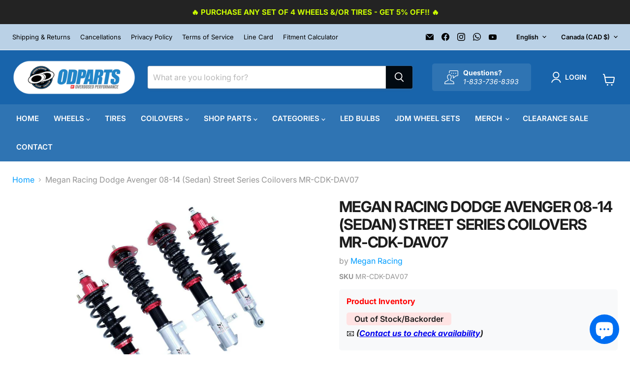

--- FILE ---
content_type: text/html; charset=utf-8
request_url: https://odparts.ca/collections/all/products/megan-street-series-coilover-damper-kit-dodge-avenger-sedan-08-14?view=recently-viewed
body_size: 1252
content:










  









<div
  class="productgrid--item  imagestyle--cropped-medium      productitem--emphasis  product-recently-viewed-card    show-actions--mobile"
  data-product-item
  data-product-quickshop-url="/products/megan-street-series-coilover-damper-kit-dodge-avenger-sedan-08-14"
  
    data-recently-viewed-card
  
>
  <div class="productitem" data-product-item-content>
    
    
    
    

    

    

    <div class="productitem__container">
      <div class="product-recently-viewed-card-time" data-product-handle="megan-street-series-coilover-damper-kit-dodge-avenger-sedan-08-14">
      <button
        class="product-recently-viewed-card-remove"
        aria-label="close"
        data-remove-recently-viewed
      >
        


                                                                        <svg class="icon-remove "    aria-hidden="true"    focusable="false"    role="presentation"    xmlns="http://www.w3.org/2000/svg" width="10" height="10" viewBox="0 0 10 10" xmlns="http://www.w3.org/2000/svg">      <path fill="currentColor" d="M6.08785659,5 L9.77469752,1.31315906 L8.68684094,0.225302476 L5,3.91214341 L1.31315906,0.225302476 L0.225302476,1.31315906 L3.91214341,5 L0.225302476,8.68684094 L1.31315906,9.77469752 L5,6.08785659 L8.68684094,9.77469752 L9.77469752,8.68684094 L6.08785659,5 Z"></path>    </svg>                                              

      </button>
    </div>

      <div class="productitem__image-container">
        <a
          class="productitem--image-link"
          href="/products/megan-street-series-coilover-damper-kit-dodge-avenger-sedan-08-14"
          tabindex="-1"
          data-product-page-link
        >
          <figure
            class="productitem--image"
            data-product-item-image
            
          >
            
              
              

  
    <noscript data-rimg-noscript>
      <img
        
          src="//odparts.ca/cdn/shop/products/mr-cdk-dav07-1_512x342.jpg?v=1643907114"
        

        alt="Dodge Avenger 08-14 (Sedan) Street Series Coilovers MR-CDK-DAV07"
        data-rimg="noscript"
        srcset="//odparts.ca/cdn/shop/products/mr-cdk-dav07-1_512x342.jpg?v=1643907114 1x, //odparts.ca/cdn/shop/products/mr-cdk-dav07-1_1024x684.jpg?v=1643907114 2x, //odparts.ca/cdn/shop/products/mr-cdk-dav07-1_1280x855.jpg?v=1643907114 2.5x"
        class="productitem--image-primary"
        
        
      >
    </noscript>
  

  <img
    
      src="//odparts.ca/cdn/shop/products/mr-cdk-dav07-1_512x342.jpg?v=1643907114"
    
    alt="Dodge Avenger 08-14 (Sedan) Street Series Coilovers MR-CDK-DAV07"

    
      data-rimg="lazy"
      data-rimg-scale="1"
      data-rimg-template="//odparts.ca/cdn/shop/products/mr-cdk-dav07-1_{size}.jpg?v=1643907114"
      data-rimg-max="1280x853"
      data-rimg-crop="false"
      
      srcset="data:image/svg+xml;utf8,<svg%20xmlns='http://www.w3.org/2000/svg'%20width='512'%20height='342'></svg>"
    

    class="productitem--image-primary"
    
    
  >



  <div data-rimg-canvas></div>


            

            


























<span class="productitem__badge productitem__badge--soldout">
    Sold out
  </span>

            <span class="visually-hidden">Megan Racing Dodge Avenger 08-14 (Sedan) Street Series Coilovers MR-CDK-DAV07</span>
          </figure>
        </a>
      </div><div class="productitem--info">
        
          
        

        
          






























<div class="price productitem__price ">
  
    <div
      class="price__compare-at visible"
      data-price-compare-container
    >

      
        <span class="money price__original" data-price-original></span>
      
    </div>


    
      
      <div class="price__compare-at--hidden" data-compare-price-range-hidden>
        
          <span class="visually-hidden">Original price</span>
          <span class="money price__compare-at--min" data-price-compare-min>
            $1,641.18
          </span>
          -
          <span class="visually-hidden">Original price</span>
          <span class="money price__compare-at--max" data-price-compare-max>
            $1,641.18
          </span>
        
      </div>
      <div class="price__compare-at--hidden" data-compare-price-hidden>
        <span class="visually-hidden">Original price</span>
        <span class="money price__compare-at--single" data-price-compare>
          
        </span>
      </div>
    
  

  <div class="price__current price__current--emphasize " data-price-container>

    

    
      
      
      <span class="money" data-price>
        $1,641.18
      </span>
    
    
  </div>

  
    
    <div class="price__current--hidden" data-current-price-range-hidden>
      
        <span class="money price__current--min" data-price-min>$1,641.18</span>
        -
        <span class="money price__current--max" data-price-max>$1,641.18</span>
      
    </div>
    <div class="price__current--hidden" data-current-price-hidden>
      <span class="visually-hidden">Current price</span>
      <span class="money" data-price>
        $1,641.18
      </span>
    </div>
  

  
    
    
    
    

    <div
      class="
        productitem__unit-price
        hidden
      "
      data-unit-price
    >
      <span class="productitem__total-quantity" data-total-quantity></span> | <span class="productitem__unit-price--amount money" data-unit-price-amount></span> / <span class="productitem__unit-price--measure" data-unit-price-measure></span>
    </div>
  

  
</div>


        

        <h2 class="productitem--title">
          <a href="/products/megan-street-series-coilover-damper-kit-dodge-avenger-sedan-08-14" data-product-page-link>
            Megan Racing Dodge Avenger 08-14 (Sedan) Street Series Coilovers MR-CDK-DAV07
          </a>
        </h2>

        
          
            <span class="productitem--vendor">
              <a href="/collections/vendors?q=Megan%20Racing" title="Megan Racing">Megan Racing</a>
            </span>
          
        

        

        
          

          
            
          
        

        
          <div class="productitem--description">
            <p>Dodge Avenger Sedan 08-14 (FWD/AWD)

NOTE: All Megan Racing products are deemed for "off-road use only"</p>

            
          </div>
        
      </div>

      
    </div>
  </div>

  
    <script type="application/json" data-quick-buy-settings>
      {
        "cart_redirection": true,
        "money_format": "${{amount}}"
      }
    </script>
  
</div>


--- FILE ---
content_type: text/javascript; charset=utf-8
request_url: https://odparts.ca/products/megan-street-series-coilover-damper-kit-dodge-avenger-sedan-08-14.js
body_size: 290
content:
{"id":7467246649566,"title":"Megan Racing Dodge Avenger 08-14 (Sedan) Street Series Coilovers MR-CDK-DAV07","handle":"megan-street-series-coilover-damper-kit-dodge-avenger-sedan-08-14","description":"Dodge Avenger Sedan 08-14 (FWD\/AWD)\n\n\u003cbr\u003e\u003cbr\u003eNOTE: All Megan Racing products are deemed for \"off-road use only\"\u003cbr\u003e\u003cbr\u003e","published_at":"2025-02-28T17:10:18-05:00","created_at":"2021-11-30T21:01:48-05:00","vendor":"Megan Racing","type":"Suspension","tags":["Availability_Out of Stock\/Special Order","Brand_Megan Racing","Coilover Series_Megan Street Series","Product Category_Suspension","Product Type_Coilovers","Vehicle Make_Dodge"],"price":164118,"price_min":164118,"price_max":164118,"available":false,"price_varies":false,"compare_at_price":null,"compare_at_price_min":0,"compare_at_price_max":0,"compare_at_price_varies":false,"variants":[{"id":42129715658974,"title":"Default Title","option1":"Default Title","option2":null,"option3":null,"sku":"MR-CDK-DAV07","requires_shipping":true,"taxable":true,"featured_image":null,"available":false,"name":"Megan Racing Dodge Avenger 08-14 (Sedan) Street Series Coilovers MR-CDK-DAV07","public_title":null,"options":["Default Title"],"price":164118,"weight":23587,"compare_at_price":null,"inventory_management":"shopify","barcode":"","requires_selling_plan":false,"selling_plan_allocations":[]}],"images":["\/\/cdn.shopify.com\/s\/files\/1\/0608\/0541\/5134\/products\/mr-cdk-dav07-1.jpg?v=1643907114"],"featured_image":"\/\/cdn.shopify.com\/s\/files\/1\/0608\/0541\/5134\/products\/mr-cdk-dav07-1.jpg?v=1643907114","options":[{"name":"Title","position":1,"values":["Default Title"]}],"url":"\/products\/megan-street-series-coilover-damper-kit-dodge-avenger-sedan-08-14","media":[{"alt":"Dodge Avenger 08-14 (Sedan) Street Series Coilovers MR-CDK-DAV07","id":29220122755294,"position":1,"preview_image":{"aspect_ratio":1.501,"height":853,"width":1280,"src":"https:\/\/cdn.shopify.com\/s\/files\/1\/0608\/0541\/5134\/products\/mr-cdk-dav07-1.jpg?v=1643907114"},"aspect_ratio":1.501,"height":853,"media_type":"image","src":"https:\/\/cdn.shopify.com\/s\/files\/1\/0608\/0541\/5134\/products\/mr-cdk-dav07-1.jpg?v=1643907114","width":1280}],"requires_selling_plan":false,"selling_plan_groups":[]}